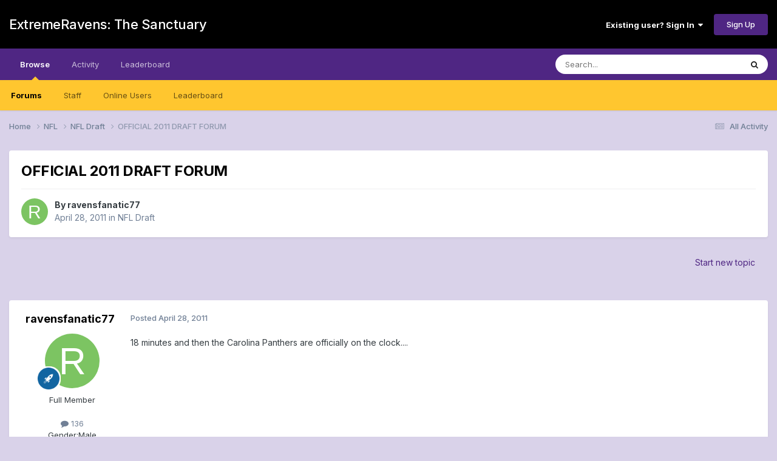

--- FILE ---
content_type: text/html;charset=UTF-8
request_url: https://forums.extremeravens.com/topic/2673-official-2011-draft-forum/
body_size: 77520
content:
<!DOCTYPE html>
<html lang="en-US" dir="ltr">
	<head>
		<meta charset="utf-8">
        
		<title>OFFICIAL 2011 DRAFT FORUM - NFL Draft - ExtremeRavens: The Sanctuary</title>
		
		
		
		

	<meta name="viewport" content="width=device-width, initial-scale=1">


	
	


	<meta name="twitter:card" content="summary" />




	
		
			
				<meta property="og:title" content="OFFICIAL 2011 DRAFT FORUM">
			
		
	

	
		
			
				<meta property="og:type" content="website">
			
		
	

	
		
			
				<meta property="og:url" content="https://forums.extremeravens.com/topic/2673-official-2011-draft-forum/">
			
		
	

	
		
			
				<meta name="description" content="18 minutes and then the Carolina Panthers are officially on the clock....">
			
		
	

	
		
			
				<meta property="og:description" content="18 minutes and then the Carolina Panthers are officially on the clock....">
			
		
	

	
		
			
				<meta property="og:updated_time" content="2011-04-30T00:19:47Z">
			
		
	

	
		
			
				<meta property="og:site_name" content="ExtremeRavens: The Sanctuary">
			
		
	

	
		
			
				<meta property="og:locale" content="en_US">
			
		
	


	
		<link rel="canonical" href="https://forums.extremeravens.com/topic/2673-official-2011-draft-forum/" />
	

<link rel="alternate" type="application/rss+xml" title="ExtremeRavens.com" href="https://forums.extremeravens.com/rss/1-extremeravenscom.xml/" /><link rel="alternate" type="application/rss+xml" title="Baltimore Ravens Feed" href="https://forums.extremeravens.com/rss/3-baltimore-ravens-feed.xml/" />



<link rel="manifest" href="https://forums.extremeravens.com/manifest.webmanifest/">
<meta name="msapplication-config" content="https://forums.extremeravens.com/browserconfig.xml/">
<meta name="msapplication-starturl" content="/">
<meta name="application-name" content="ExtremeRavens: The Sanctuary">
<meta name="apple-mobile-web-app-title" content="ExtremeRavens: The Sanctuary">

	<meta name="theme-color" content="#000000">










<link rel="preload" href="//forums.extremeravens.com/applications/core/interface/font/fontawesome-webfont.woff2?v=4.7.0" as="font" crossorigin="anonymous">
		


	<link rel="preconnect" href="https://fonts.googleapis.com">
	<link rel="preconnect" href="https://fonts.gstatic.com" crossorigin>
	
		<link href="https://fonts.googleapis.com/css2?family=Inter:wght@300;400;500;600;700&display=swap" rel="stylesheet">
	



	<link rel='stylesheet' href='https://extremeravens.com/forums/uploads/css_built_13/341e4a57816af3ba440d891ca87450ff_framework.css?v=3bdf37aa661761173245' media='all'>

	<link rel='stylesheet' href='https://extremeravens.com/forums/uploads/css_built_13/05e81b71abe4f22d6eb8d1a929494829_responsive.css?v=3bdf37aa661761173245' media='all'>

	<link rel='stylesheet' href='https://extremeravens.com/forums/uploads/css_built_13/90eb5adf50a8c640f633d47fd7eb1778_core.css?v=3bdf37aa661761173245' media='all'>

	<link rel='stylesheet' href='https://extremeravens.com/forums/uploads/css_built_13/5a0da001ccc2200dc5625c3f3934497d_core_responsive.css?v=3bdf37aa661761173245' media='all'>

	<link rel='stylesheet' href='https://extremeravens.com/forums/uploads/css_built_13/62e269ced0fdab7e30e026f1d30ae516_forums.css?v=3bdf37aa661761173245' media='all'>

	<link rel='stylesheet' href='https://extremeravens.com/forums/uploads/css_built_13/76e62c573090645fb99a15a363d8620e_forums_responsive.css?v=3bdf37aa661761173245' media='all'>

	<link rel='stylesheet' href='https://extremeravens.com/forums/uploads/css_built_13/ebdea0c6a7dab6d37900b9190d3ac77b_topics.css?v=3bdf37aa661761173245' media='all'>





<link rel='stylesheet' href='https://extremeravens.com/forums/uploads/css_built_13/258adbb6e4f3e83cd3b355f84e3fa002_custom.css?v=3bdf37aa661761173245' media='all'>




		
		

	</head>
	<body class='ipsApp ipsApp_front ipsJS_none ipsClearfix' data-controller='core.front.core.app' data-message="" data-pageApp='forums' data-pageLocation='front' data-pageModule='forums' data-pageController='topic' data-pageID='2673'  >
		
        

        

		<a href='#ipsLayout_mainArea' class='ipsHide' title='Go to main content on this page' accesskey='m'>Jump to content</a>
		





		<div id='ipsLayout_header' class='ipsClearfix'>
			<header>
				<div class='ipsLayout_container'>
					

<a href='https://forums.extremeravens.com/' id='elSiteTitle' accesskey='1'>ExtremeRavens: The Sanctuary</a>

					
						

	<ul id='elUserNav' class='ipsList_inline cSignedOut ipsResponsive_showDesktop'>
		
        
		
        
        
            
            <li id='elSignInLink'>
                <a href='https://forums.extremeravens.com/login/' data-ipsMenu-closeOnClick="false" data-ipsMenu id='elUserSignIn'>
                    Existing user? Sign In &nbsp;<i class='fa fa-caret-down'></i>
                </a>
                
<div id='elUserSignIn_menu' class='ipsMenu ipsMenu_auto ipsHide'>
	<form accept-charset='utf-8' method='post' action='https://forums.extremeravens.com/login/'>
		<input type="hidden" name="csrfKey" value="c3bf2341bc03a55ed24be1310ed818bd">
		<input type="hidden" name="ref" value="aHR0cHM6Ly9mb3J1bXMuZXh0cmVtZXJhdmVucy5jb20vdG9waWMvMjY3My1vZmZpY2lhbC0yMDExLWRyYWZ0LWZvcnVtLw==">
		<div data-role="loginForm">
			
			
			
				
<div class="ipsPad ipsForm ipsForm_vertical">
	<h4 class="ipsType_sectionHead">Sign In</h4>
	<br><br>
	<ul class='ipsList_reset'>
		<li class="ipsFieldRow ipsFieldRow_noLabel ipsFieldRow_fullWidth">
			
			
				<input type="email" placeholder="Email Address" name="auth" autocomplete="email">
			
		</li>
		<li class="ipsFieldRow ipsFieldRow_noLabel ipsFieldRow_fullWidth">
			<input type="password" placeholder="Password" name="password" autocomplete="current-password">
		</li>
		<li class="ipsFieldRow ipsFieldRow_checkbox ipsClearfix">
			<span class="ipsCustomInput">
				<input type="checkbox" name="remember_me" id="remember_me_checkbox" value="1" checked aria-checked="true">
				<span></span>
			</span>
			<div class="ipsFieldRow_content">
				<label class="ipsFieldRow_label" for="remember_me_checkbox">Remember me</label>
				<span class="ipsFieldRow_desc">Not recommended on shared computers</span>
			</div>
		</li>
		<li class="ipsFieldRow ipsFieldRow_fullWidth">
			<button type="submit" name="_processLogin" value="usernamepassword" class="ipsButton ipsButton_primary ipsButton_small" id="elSignIn_submit">Sign In</button>
			
				<p class="ipsType_right ipsType_small">
					
						<a href='https://forums.extremeravens.com/lostpassword/' data-ipsDialog data-ipsDialog-title='Forgot your password?'>
					
					Forgot your password?</a>
				</p>
			
		</li>
	</ul>
</div>
			
		</div>
	</form>
</div>
            </li>
            
        
		
			<li>
				
					<a href='https://forums.extremeravens.com/register/' data-ipsDialog data-ipsDialog-size='narrow' data-ipsDialog-title='Sign Up' id='elRegisterButton' class='ipsButton ipsButton_normal ipsButton_primary'>Sign Up</a>
				
			</li>
		
	</ul>

						
<ul class='ipsMobileHamburger ipsList_reset ipsResponsive_hideDesktop'>
	<li data-ipsDrawer data-ipsDrawer-drawerElem='#elMobileDrawer'>
		<a href='#'>
			
			
				
			
			
			
			<i class='fa fa-navicon'></i>
		</a>
	</li>
</ul>
					
				</div>
			</header>
			

	<nav data-controller='core.front.core.navBar' class=' ipsResponsive_showDesktop'>
		<div class='ipsNavBar_primary ipsLayout_container '>
			<ul data-role="primaryNavBar" class='ipsClearfix'>
				


	
		
		
			
		
		<li class='ipsNavBar_active' data-active id='elNavSecondary_1' data-role="navBarItem" data-navApp="core" data-navExt="CustomItem">
			
			
				<a href="https://forums.extremeravens.com"  data-navItem-id="1" data-navDefault>
					Browse<span class='ipsNavBar_active__identifier'></span>
				</a>
			
			
				<ul class='ipsNavBar_secondary ' data-role='secondaryNavBar'>
					


	
		
		
			
		
		<li class='ipsNavBar_active' data-active id='elNavSecondary_10' data-role="navBarItem" data-navApp="forums" data-navExt="Forums">
			
			
				<a href="https://forums.extremeravens.com"  data-navItem-id="10" data-navDefault>
					Forums<span class='ipsNavBar_active__identifier'></span>
				</a>
			
			
		</li>
	
	

	
	

	
		
		
		<li  id='elNavSecondary_13' data-role="navBarItem" data-navApp="core" data-navExt="StaffDirectory">
			
			
				<a href="https://forums.extremeravens.com/staff/"  data-navItem-id="13" >
					Staff<span class='ipsNavBar_active__identifier'></span>
				</a>
			
			
		</li>
	
	

	
		
		
		<li  id='elNavSecondary_14' data-role="navBarItem" data-navApp="core" data-navExt="OnlineUsers">
			
			
				<a href="https://forums.extremeravens.com/online/"  data-navItem-id="14" >
					Online Users<span class='ipsNavBar_active__identifier'></span>
				</a>
			
			
		</li>
	
	

	
		
		
		<li  id='elNavSecondary_15' data-role="navBarItem" data-navApp="core" data-navExt="Leaderboard">
			
			
				<a href="https://forums.extremeravens.com/leaderboard/"  data-navItem-id="15" >
					Leaderboard<span class='ipsNavBar_active__identifier'></span>
				</a>
			
			
		</li>
	
	

					<li class='ipsHide' id='elNavigationMore_1' data-role='navMore'>
						<a href='#' data-ipsMenu data-ipsMenu-appendTo='#elNavigationMore_1' id='elNavigationMore_1_dropdown'>More <i class='fa fa-caret-down'></i></a>
						<ul class='ipsHide ipsMenu ipsMenu_auto' id='elNavigationMore_1_dropdown_menu' data-role='moreDropdown'></ul>
					</li>
				</ul>
			
		</li>
	
	

	
		
		
		<li  id='elNavSecondary_2' data-role="navBarItem" data-navApp="core" data-navExt="CustomItem">
			
			
				<a href="https://forums.extremeravens.com/discover/"  data-navItem-id="2" >
					Activity<span class='ipsNavBar_active__identifier'></span>
				</a>
			
			
				<ul class='ipsNavBar_secondary ipsHide' data-role='secondaryNavBar'>
					


	
		
		
		<li  id='elNavSecondary_4' data-role="navBarItem" data-navApp="core" data-navExt="AllActivity">
			
			
				<a href="https://forums.extremeravens.com/discover/"  data-navItem-id="4" >
					All Activity<span class='ipsNavBar_active__identifier'></span>
				</a>
			
			
		</li>
	
	

	
	

	
	

	
	

	
		
		
		<li  id='elNavSecondary_8' data-role="navBarItem" data-navApp="core" data-navExt="Search">
			
			
				<a href="https://forums.extremeravens.com/search/"  data-navItem-id="8" >
					Search<span class='ipsNavBar_active__identifier'></span>
				</a>
			
			
		</li>
	
	

	
		
		
		<li  id='elNavSecondary_9' data-role="navBarItem" data-navApp="core" data-navExt="Promoted">
			
			
				<a href="https://forums.extremeravens.com/ourpicks/"  data-navItem-id="9" >
					Our Picks<span class='ipsNavBar_active__identifier'></span>
				</a>
			
			
		</li>
	
	

					<li class='ipsHide' id='elNavigationMore_2' data-role='navMore'>
						<a href='#' data-ipsMenu data-ipsMenu-appendTo='#elNavigationMore_2' id='elNavigationMore_2_dropdown'>More <i class='fa fa-caret-down'></i></a>
						<ul class='ipsHide ipsMenu ipsMenu_auto' id='elNavigationMore_2_dropdown_menu' data-role='moreDropdown'></ul>
					</li>
				</ul>
			
		</li>
	
	

	
		
		
		<li  id='elNavSecondary_16' data-role="navBarItem" data-navApp="core" data-navExt="Leaderboard">
			
			
				<a href="https://forums.extremeravens.com/leaderboard/"  data-navItem-id="16" >
					Leaderboard<span class='ipsNavBar_active__identifier'></span>
				</a>
			
			
		</li>
	
	

				<li class='ipsHide' id='elNavigationMore' data-role='navMore'>
					<a href='#' data-ipsMenu data-ipsMenu-appendTo='#elNavigationMore' id='elNavigationMore_dropdown'>More</a>
					<ul class='ipsNavBar_secondary ipsHide' data-role='secondaryNavBar'>
						<li class='ipsHide' id='elNavigationMore_more' data-role='navMore'>
							<a href='#' data-ipsMenu data-ipsMenu-appendTo='#elNavigationMore_more' id='elNavigationMore_more_dropdown'>More <i class='fa fa-caret-down'></i></a>
							<ul class='ipsHide ipsMenu ipsMenu_auto' id='elNavigationMore_more_dropdown_menu' data-role='moreDropdown'></ul>
						</li>
					</ul>
				</li>
			</ul>
			

	<div id="elSearchWrapper">
		<div id='elSearch' data-controller="core.front.core.quickSearch">
			<form accept-charset='utf-8' action='//forums.extremeravens.com/search/?do=quicksearch' method='post'>
                <input type='search' id='elSearchField' placeholder='Search...' name='q' autocomplete='off' aria-label='Search'>
                <details class='cSearchFilter'>
                    <summary class='cSearchFilter__text'></summary>
                    <ul class='cSearchFilter__menu'>
                        
                        <li><label><input type="radio" name="type" value="all" ><span class='cSearchFilter__menuText'>Everywhere</span></label></li>
                        
                            
                                <li><label><input type="radio" name="type" value='contextual_{&quot;type&quot;:&quot;forums_topic&quot;,&quot;nodes&quot;:20}' checked><span class='cSearchFilter__menuText'>This Forum</span></label></li>
                            
                                <li><label><input type="radio" name="type" value='contextual_{&quot;type&quot;:&quot;forums_topic&quot;,&quot;item&quot;:2673}' checked><span class='cSearchFilter__menuText'>This Topic</span></label></li>
                            
                        
                        
                            <li><label><input type="radio" name="type" value="core_statuses_status"><span class='cSearchFilter__menuText'>Status Updates</span></label></li>
                        
                            <li><label><input type="radio" name="type" value="forums_topic"><span class='cSearchFilter__menuText'>Topics</span></label></li>
                        
                            <li><label><input type="radio" name="type" value="core_members"><span class='cSearchFilter__menuText'>Members</span></label></li>
                        
                    </ul>
                </details>
				<button class='cSearchSubmit' type="submit" aria-label='Search'><i class="fa fa-search"></i></button>
			</form>
		</div>
	</div>

		</div>
	</nav>

			
<ul id='elMobileNav' class='ipsResponsive_hideDesktop' data-controller='core.front.core.mobileNav'>
	
		
			
			
				
				
			
				
					<li id='elMobileBreadcrumb'>
						<a href='https://forums.extremeravens.com/forum/20-nfl-draft/'>
							<span>NFL Draft</span>
						</a>
					</li>
				
				
			
				
				
			
		
	
	
	
	<li >
		<a data-action="defaultStream" href='https://forums.extremeravens.com/discover/'><i class="fa fa-newspaper-o" aria-hidden="true"></i></a>
	</li>

	

	
		<li class='ipsJS_show'>
			<a href='https://forums.extremeravens.com/search/'><i class='fa fa-search'></i></a>
		</li>
	
</ul>
		</div>
		<main id='ipsLayout_body' class='ipsLayout_container'>
			<div id='ipsLayout_contentArea'>
				<div id='ipsLayout_contentWrapper'>
					
<nav class='ipsBreadcrumb ipsBreadcrumb_top ipsFaded_withHover'>
	

	<ul class='ipsList_inline ipsPos_right'>
		
		<li >
			<a data-action="defaultStream" class='ipsType_light '  href='https://forums.extremeravens.com/discover/'><i class="fa fa-newspaper-o" aria-hidden="true"></i> <span>All Activity</span></a>
		</li>
		
	</ul>

	<ul data-role="breadcrumbList">
		<li>
			<a title="Home" href='https://forums.extremeravens.com/'>
				<span>Home <i class='fa fa-angle-right'></i></span>
			</a>
		</li>
		
		
			<li>
				
					<a href='https://forums.extremeravens.com/forum/5-nfl/'>
						<span>NFL <i class='fa fa-angle-right' aria-hidden="true"></i></span>
					</a>
				
			</li>
		
			<li>
				
					<a href='https://forums.extremeravens.com/forum/20-nfl-draft/'>
						<span>NFL Draft <i class='fa fa-angle-right' aria-hidden="true"></i></span>
					</a>
				
			</li>
		
			<li>
				
					OFFICIAL 2011 DRAFT FORUM
				
			</li>
		
	</ul>
</nav>
					
					<div id='ipsLayout_mainArea'>
						
						
						
						

	




						



<div class='ipsPageHeader ipsResponsive_pull ipsBox ipsPadding sm:ipsPadding:half ipsMargin_bottom'>
		
	
	<div class='ipsFlex ipsFlex-ai:center ipsFlex-fw:wrap ipsGap:4'>
		<div class='ipsFlex-flex:11'>
			<h1 class='ipsType_pageTitle ipsContained_container'>
				

				
				
					<span class='ipsType_break ipsContained'>
						<span>OFFICIAL 2011 DRAFT FORUM</span>
					</span>
				
			</h1>
			
			
		</div>
		
	</div>
	<hr class='ipsHr'>
	<div class='ipsPageHeader__meta ipsFlex ipsFlex-jc:between ipsFlex-ai:center ipsFlex-fw:wrap ipsGap:3'>
		<div class='ipsFlex-flex:11'>
			<div class='ipsPhotoPanel ipsPhotoPanel_mini ipsPhotoPanel_notPhone ipsClearfix'>
				


	<a href="https://forums.extremeravens.com/profile/97-ravensfanatic77/" rel="nofollow" data-ipsHover data-ipsHover-width="370" data-ipsHover-target="https://forums.extremeravens.com/profile/97-ravensfanatic77/?do=hovercard" class="ipsUserPhoto ipsUserPhoto_mini" title="Go to ravensfanatic77's profile">
		<img src='data:image/svg+xml,%3Csvg%20xmlns%3D%22http%3A%2F%2Fwww.w3.org%2F2000%2Fsvg%22%20viewBox%3D%220%200%201024%201024%22%20style%3D%22background%3A%237cc462%22%3E%3Cg%3E%3Ctext%20text-anchor%3D%22middle%22%20dy%3D%22.35em%22%20x%3D%22512%22%20y%3D%22512%22%20fill%3D%22%23ffffff%22%20font-size%3D%22700%22%20font-family%3D%22-apple-system%2C%20BlinkMacSystemFont%2C%20Roboto%2C%20Helvetica%2C%20Arial%2C%20sans-serif%22%3ER%3C%2Ftext%3E%3C%2Fg%3E%3C%2Fsvg%3E' alt='ravensfanatic77' loading="lazy">
	</a>

				<div>
					<p class='ipsType_reset ipsType_blendLinks'>
						<span class='ipsType_normal'>
						
							<strong>By 


<a href='https://forums.extremeravens.com/profile/97-ravensfanatic77/' rel="nofollow" data-ipsHover data-ipsHover-width='370' data-ipsHover-target='https://forums.extremeravens.com/profile/97-ravensfanatic77/?do=hovercard&amp;referrer=https%253A%252F%252Fforums.extremeravens.com%252Ftopic%252F2673-official-2011-draft-forum%252F' title="Go to ravensfanatic77's profile" class="ipsType_break">ravensfanatic77</a></strong><br />
							<span class='ipsType_light'><time datetime='2011-04-28T23:43:06Z' title='04/28/2011 11:43  PM' data-short='14 yr'>April 28, 2011</time> in <a href="https://forums.extremeravens.com/forum/20-nfl-draft/">NFL Draft</a></span>
						
						</span>
					</p>
				</div>
			</div>
		</div>
					
	</div>
	
	
</div>








<div class='ipsClearfix'>
	<ul class="ipsToolList ipsToolList_horizontal ipsClearfix ipsSpacer_both ipsResponsive_hidePhone">
		
		
			<li class='ipsResponsive_hidePhone'>
				
					<a href="https://forums.extremeravens.com/forum/20-nfl-draft/?do=add" rel="nofollow" class='ipsButton ipsButton_link ipsButton_medium ipsButton_fullWidth' title='Start a new topic in this forum'>Start new topic</a>
				
			</li>
		
		
	</ul>
</div>

<div id='comments' data-controller='core.front.core.commentFeed,forums.front.topic.view, core.front.core.ignoredComments' data-autoPoll data-baseURL='https://forums.extremeravens.com/topic/2673-official-2011-draft-forum/' data-lastPage data-feedID='topic-2673' class='cTopic ipsClear ipsSpacer_top'>
	
			
	

	

<div data-controller='core.front.core.recommendedComments' data-url='https://forums.extremeravens.com/topic/2673-official-2011-draft-forum/?recommended=comments' class='ipsRecommendedComments ipsHide'>
	<div data-role="recommendedComments">
		<h2 class='ipsType_sectionHead ipsType_large ipsType_bold ipsMargin_bottom'>Recommended Posts</h2>
		
	</div>
</div>
	
	<div id="elPostFeed" data-role='commentFeed' data-controller='core.front.core.moderation' >
		<form action="https://forums.extremeravens.com/topic/2673-official-2011-draft-forum/?csrfKey=c3bf2341bc03a55ed24be1310ed818bd&amp;do=multimodComment" method="post" data-ipsPageAction data-role='moderationTools'>
			
			
				

					

					
					



<a id='findComment-28036'></a>
<a id='comment-28036'></a>
<article  id='elComment_28036' class='cPost ipsBox ipsResponsive_pull  ipsComment  ipsComment_parent ipsClearfix ipsClear ipsColumns ipsColumns_noSpacing ipsColumns_collapsePhone    '>
	

	

	<div class='cAuthorPane_mobile ipsResponsive_showPhone'>
		<div class='cAuthorPane_photo'>
			<div class='cAuthorPane_photoWrap'>
				


	<a href="https://forums.extremeravens.com/profile/97-ravensfanatic77/" rel="nofollow" data-ipsHover data-ipsHover-width="370" data-ipsHover-target="https://forums.extremeravens.com/profile/97-ravensfanatic77/?do=hovercard" class="ipsUserPhoto ipsUserPhoto_large" title="Go to ravensfanatic77's profile">
		<img src='data:image/svg+xml,%3Csvg%20xmlns%3D%22http%3A%2F%2Fwww.w3.org%2F2000%2Fsvg%22%20viewBox%3D%220%200%201024%201024%22%20style%3D%22background%3A%237cc462%22%3E%3Cg%3E%3Ctext%20text-anchor%3D%22middle%22%20dy%3D%22.35em%22%20x%3D%22512%22%20y%3D%22512%22%20fill%3D%22%23ffffff%22%20font-size%3D%22700%22%20font-family%3D%22-apple-system%2C%20BlinkMacSystemFont%2C%20Roboto%2C%20Helvetica%2C%20Arial%2C%20sans-serif%22%3ER%3C%2Ftext%3E%3C%2Fg%3E%3C%2Fsvg%3E' alt='ravensfanatic77' loading="lazy">
	</a>

				
				
					<a href="https://forums.extremeravens.com/profile/97-ravensfanatic77/badges/" rel="nofollow">
						
<img src='https://extremeravens.com/forums/uploads/set_resources_13/84c1e40ea0e759e3f1505eb1788ddf3c_default_rank.png' loading="lazy" alt="Undrafted Free Agent" class="cAuthorPane_badge cAuthorPane_badge--rank ipsOutline ipsOutline:2px" data-ipsTooltip title="Rank: Undrafted Free Agent (1/7)">
					</a>
				
			</div>
		</div>
		<div class='cAuthorPane_content'>
			<h3 class='ipsType_sectionHead cAuthorPane_author ipsType_break ipsType_blendLinks ipsFlex ipsFlex-ai:center'>
				


<a href='https://forums.extremeravens.com/profile/97-ravensfanatic77/' rel="nofollow" data-ipsHover data-ipsHover-width='370' data-ipsHover-target='https://forums.extremeravens.com/profile/97-ravensfanatic77/?do=hovercard&amp;referrer=https%253A%252F%252Fforums.extremeravens.com%252Ftopic%252F2673-official-2011-draft-forum%252F' title="Go to ravensfanatic77's profile" class="ipsType_break">ravensfanatic77</a>
			</h3>
			<div class='ipsType_light ipsType_reset'>
			    <a href='https://forums.extremeravens.com/topic/2673-official-2011-draft-forum/#findComment-28036' rel="nofollow" class='ipsType_blendLinks'>Posted <time datetime='2011-04-28T23:43:06Z' title='04/28/2011 11:43  PM' data-short='14 yr'>April 28, 2011</time></a>
				
			</div>
		</div>
	</div>
	<aside class='ipsComment_author cAuthorPane ipsColumn ipsColumn_medium ipsResponsive_hidePhone'>
		<h3 class='ipsType_sectionHead cAuthorPane_author ipsType_blendLinks ipsType_break'><strong>


<a href='https://forums.extremeravens.com/profile/97-ravensfanatic77/' rel="nofollow" data-ipsHover data-ipsHover-width='370' data-ipsHover-target='https://forums.extremeravens.com/profile/97-ravensfanatic77/?do=hovercard&amp;referrer=https%253A%252F%252Fforums.extremeravens.com%252Ftopic%252F2673-official-2011-draft-forum%252F' title="Go to ravensfanatic77's profile" class="ipsType_break">ravensfanatic77</a></strong>
			
		</h3>
		<ul class='cAuthorPane_info ipsList_reset'>
			<li data-role='photo' class='cAuthorPane_photo'>
				<div class='cAuthorPane_photoWrap'>
					


	<a href="https://forums.extremeravens.com/profile/97-ravensfanatic77/" rel="nofollow" data-ipsHover data-ipsHover-width="370" data-ipsHover-target="https://forums.extremeravens.com/profile/97-ravensfanatic77/?do=hovercard" class="ipsUserPhoto ipsUserPhoto_large" title="Go to ravensfanatic77's profile">
		<img src='data:image/svg+xml,%3Csvg%20xmlns%3D%22http%3A%2F%2Fwww.w3.org%2F2000%2Fsvg%22%20viewBox%3D%220%200%201024%201024%22%20style%3D%22background%3A%237cc462%22%3E%3Cg%3E%3Ctext%20text-anchor%3D%22middle%22%20dy%3D%22.35em%22%20x%3D%22512%22%20y%3D%22512%22%20fill%3D%22%23ffffff%22%20font-size%3D%22700%22%20font-family%3D%22-apple-system%2C%20BlinkMacSystemFont%2C%20Roboto%2C%20Helvetica%2C%20Arial%2C%20sans-serif%22%3ER%3C%2Ftext%3E%3C%2Fg%3E%3C%2Fsvg%3E' alt='ravensfanatic77' loading="lazy">
	</a>

					
					
						
<img src='https://extremeravens.com/forums/uploads/set_resources_13/84c1e40ea0e759e3f1505eb1788ddf3c_default_rank.png' loading="lazy" alt="Undrafted Free Agent" class="cAuthorPane_badge cAuthorPane_badge--rank ipsOutline ipsOutline:2px" data-ipsTooltip title="Rank: Undrafted Free Agent (1/7)">
					
				</div>
			</li>
			
				<li data-role='group'>Full Member</li>
				
			
			
				<li data-role='stats' class='ipsMargin_top'>
					<ul class="ipsList_reset ipsType_light ipsFlex ipsFlex-ai:center ipsFlex-jc:center ipsGap_row:2 cAuthorPane_stats">
						<li>
							
								<a href="https://forums.extremeravens.com/profile/97-ravensfanatic77/content/" rel="nofollow" title="136 posts" data-ipsTooltip class="ipsType_blendLinks">
							
								<i class="fa fa-comment"></i> 136
							
								</a>
							
						</li>
						
					</ul>
				</li>
			
			
				

	
	<li data-role='custom-field' class='ipsResponsive_hidePhone ipsType_break'>
		
<span class='ft'>Gender:</span><span class='fc'>Male</span>
	</li>
	
	<li data-role='custom-field' class='ipsResponsive_hidePhone ipsType_break'>
		
<span class='ft'>Location:</span><span class='fc'>Perry Hall, MD by way of Catonsville, MD</span>
	</li>
	

			
		</ul>
	</aside>
	<div class='ipsColumn ipsColumn_fluid ipsMargin:none'>
		

<div id='comment-28036_wrap' data-controller='core.front.core.comment' data-commentApp='forums' data-commentType='forums' data-commentID="28036" data-quoteData='{&quot;userid&quot;:97,&quot;username&quot;:&quot;ravensfanatic77&quot;,&quot;timestamp&quot;:1304034186,&quot;contentapp&quot;:&quot;forums&quot;,&quot;contenttype&quot;:&quot;forums&quot;,&quot;contentid&quot;:2673,&quot;contentclass&quot;:&quot;forums_Topic&quot;,&quot;contentcommentid&quot;:28036}' class='ipsComment_content ipsType_medium'>

	<div class='ipsComment_meta ipsType_light ipsFlex ipsFlex-ai:center ipsFlex-jc:between ipsFlex-fd:row-reverse'>
		<div class='ipsType_light ipsType_reset ipsType_blendLinks ipsComment_toolWrap'>
			<div class='ipsResponsive_hidePhone ipsComment_badges'>
				<ul class='ipsList_reset ipsFlex ipsFlex-jc:end ipsFlex-fw:wrap ipsGap:2 ipsGap_row:1'>
					
					
					
					
					
				</ul>
			</div>
			<ul class='ipsList_reset ipsComment_tools'>
				<li>
					<a href='#elControls_28036_menu' class='ipsComment_ellipsis' id='elControls_28036' title='More options...' data-ipsMenu data-ipsMenu-appendTo='#comment-28036_wrap'><i class='fa fa-ellipsis-h'></i></a>
					<ul id='elControls_28036_menu' class='ipsMenu ipsMenu_narrow ipsHide'>
						
						
                        
						
						
						
							
								
							
							
							
							
							
							
						
					</ul>
				</li>
				
			</ul>
		</div>

		<div class='ipsType_reset ipsResponsive_hidePhone'>
		   
		   Posted <time datetime='2011-04-28T23:43:06Z' title='04/28/2011 11:43  PM' data-short='14 yr'>April 28, 2011</time>
		   
			
			<span class='ipsResponsive_hidePhone'>
				
				
			</span>
		</div>
	</div>

	

    

	<div class='cPost_contentWrap'>
		
		<div data-role='commentContent' class='ipsType_normal ipsType_richText ipsPadding_bottom ipsContained' data-controller='core.front.core.lightboxedImages'>
			<p>18 minutes and then the Carolina Panthers are officially on the clock....</p>

			
		</div>

		

		
	</div>

	
    
</div>
	</div>
</article>
					
					
					
				

					

					
					



<a id='findComment-28039'></a>
<a id='comment-28039'></a>
<article  id='elComment_28039' class='cPost ipsBox ipsResponsive_pull  ipsComment  ipsComment_parent ipsClearfix ipsClear ipsColumns ipsColumns_noSpacing ipsColumns_collapsePhone    '>
	

	

	<div class='cAuthorPane_mobile ipsResponsive_showPhone'>
		<div class='cAuthorPane_photo'>
			<div class='cAuthorPane_photoWrap'>
				


	<a href="https://forums.extremeravens.com/profile/97-ravensfanatic77/" rel="nofollow" data-ipsHover data-ipsHover-width="370" data-ipsHover-target="https://forums.extremeravens.com/profile/97-ravensfanatic77/?do=hovercard" class="ipsUserPhoto ipsUserPhoto_large" title="Go to ravensfanatic77's profile">
		<img src='data:image/svg+xml,%3Csvg%20xmlns%3D%22http%3A%2F%2Fwww.w3.org%2F2000%2Fsvg%22%20viewBox%3D%220%200%201024%201024%22%20style%3D%22background%3A%237cc462%22%3E%3Cg%3E%3Ctext%20text-anchor%3D%22middle%22%20dy%3D%22.35em%22%20x%3D%22512%22%20y%3D%22512%22%20fill%3D%22%23ffffff%22%20font-size%3D%22700%22%20font-family%3D%22-apple-system%2C%20BlinkMacSystemFont%2C%20Roboto%2C%20Helvetica%2C%20Arial%2C%20sans-serif%22%3ER%3C%2Ftext%3E%3C%2Fg%3E%3C%2Fsvg%3E' alt='ravensfanatic77' loading="lazy">
	</a>

				
				
					<a href="https://forums.extremeravens.com/profile/97-ravensfanatic77/badges/" rel="nofollow">
						
<img src='https://extremeravens.com/forums/uploads/set_resources_13/84c1e40ea0e759e3f1505eb1788ddf3c_default_rank.png' loading="lazy" alt="Undrafted Free Agent" class="cAuthorPane_badge cAuthorPane_badge--rank ipsOutline ipsOutline:2px" data-ipsTooltip title="Rank: Undrafted Free Agent (1/7)">
					</a>
				
			</div>
		</div>
		<div class='cAuthorPane_content'>
			<h3 class='ipsType_sectionHead cAuthorPane_author ipsType_break ipsType_blendLinks ipsFlex ipsFlex-ai:center'>
				


<a href='https://forums.extremeravens.com/profile/97-ravensfanatic77/' rel="nofollow" data-ipsHover data-ipsHover-width='370' data-ipsHover-target='https://forums.extremeravens.com/profile/97-ravensfanatic77/?do=hovercard&amp;referrer=https%253A%252F%252Fforums.extremeravens.com%252Ftopic%252F2673-official-2011-draft-forum%252F' title="Go to ravensfanatic77's profile" class="ipsType_break">ravensfanatic77</a>
			</h3>
			<div class='ipsType_light ipsType_reset'>
			    <a href='https://forums.extremeravens.com/topic/2673-official-2011-draft-forum/#findComment-28039' rel="nofollow" class='ipsType_blendLinks'>Posted <time datetime='2011-04-29T02:02:20Z' title='04/29/2011 02:02  AM' data-short='14 yr'>April 29, 2011</time></a>
				
			</div>
		</div>
	</div>
	<aside class='ipsComment_author cAuthorPane ipsColumn ipsColumn_medium ipsResponsive_hidePhone'>
		<h3 class='ipsType_sectionHead cAuthorPane_author ipsType_blendLinks ipsType_break'><strong>


<a href='https://forums.extremeravens.com/profile/97-ravensfanatic77/' rel="nofollow" data-ipsHover data-ipsHover-width='370' data-ipsHover-target='https://forums.extremeravens.com/profile/97-ravensfanatic77/?do=hovercard&amp;referrer=https%253A%252F%252Fforums.extremeravens.com%252Ftopic%252F2673-official-2011-draft-forum%252F' title="Go to ravensfanatic77's profile" class="ipsType_break">ravensfanatic77</a></strong>
			
		</h3>
		<ul class='cAuthorPane_info ipsList_reset'>
			<li data-role='photo' class='cAuthorPane_photo'>
				<div class='cAuthorPane_photoWrap'>
					


	<a href="https://forums.extremeravens.com/profile/97-ravensfanatic77/" rel="nofollow" data-ipsHover data-ipsHover-width="370" data-ipsHover-target="https://forums.extremeravens.com/profile/97-ravensfanatic77/?do=hovercard" class="ipsUserPhoto ipsUserPhoto_large" title="Go to ravensfanatic77's profile">
		<img src='data:image/svg+xml,%3Csvg%20xmlns%3D%22http%3A%2F%2Fwww.w3.org%2F2000%2Fsvg%22%20viewBox%3D%220%200%201024%201024%22%20style%3D%22background%3A%237cc462%22%3E%3Cg%3E%3Ctext%20text-anchor%3D%22middle%22%20dy%3D%22.35em%22%20x%3D%22512%22%20y%3D%22512%22%20fill%3D%22%23ffffff%22%20font-size%3D%22700%22%20font-family%3D%22-apple-system%2C%20BlinkMacSystemFont%2C%20Roboto%2C%20Helvetica%2C%20Arial%2C%20sans-serif%22%3ER%3C%2Ftext%3E%3C%2Fg%3E%3C%2Fsvg%3E' alt='ravensfanatic77' loading="lazy">
	</a>

					
					
						
<img src='https://extremeravens.com/forums/uploads/set_resources_13/84c1e40ea0e759e3f1505eb1788ddf3c_default_rank.png' loading="lazy" alt="Undrafted Free Agent" class="cAuthorPane_badge cAuthorPane_badge--rank ipsOutline ipsOutline:2px" data-ipsTooltip title="Rank: Undrafted Free Agent (1/7)">
					
				</div>
			</li>
			
				<li data-role='group'>Full Member</li>
				
			
			
				<li data-role='stats' class='ipsMargin_top'>
					<ul class="ipsList_reset ipsType_light ipsFlex ipsFlex-ai:center ipsFlex-jc:center ipsGap_row:2 cAuthorPane_stats">
						<li>
							
								<a href="https://forums.extremeravens.com/profile/97-ravensfanatic77/content/" rel="nofollow" title="136 posts" data-ipsTooltip class="ipsType_blendLinks">
							
								<i class="fa fa-comment"></i> 136
							
								</a>
							
						</li>
						
					</ul>
				</li>
			
			
				

	
	<li data-role='custom-field' class='ipsResponsive_hidePhone ipsType_break'>
		
<span class='ft'>Gender:</span><span class='fc'>Male</span>
	</li>
	
	<li data-role='custom-field' class='ipsResponsive_hidePhone ipsType_break'>
		
<span class='ft'>Location:</span><span class='fc'>Perry Hall, MD by way of Catonsville, MD</span>
	</li>
	

			
		</ul>
	</aside>
	<div class='ipsColumn ipsColumn_fluid ipsMargin:none'>
		

<div id='comment-28039_wrap' data-controller='core.front.core.comment' data-commentApp='forums' data-commentType='forums' data-commentID="28039" data-quoteData='{&quot;userid&quot;:97,&quot;username&quot;:&quot;ravensfanatic77&quot;,&quot;timestamp&quot;:1304042540,&quot;contentapp&quot;:&quot;forums&quot;,&quot;contenttype&quot;:&quot;forums&quot;,&quot;contentid&quot;:2673,&quot;contentclass&quot;:&quot;forums_Topic&quot;,&quot;contentcommentid&quot;:28039}' class='ipsComment_content ipsType_medium'>

	<div class='ipsComment_meta ipsType_light ipsFlex ipsFlex-ai:center ipsFlex-jc:between ipsFlex-fd:row-reverse'>
		<div class='ipsType_light ipsType_reset ipsType_blendLinks ipsComment_toolWrap'>
			<div class='ipsResponsive_hidePhone ipsComment_badges'>
				<ul class='ipsList_reset ipsFlex ipsFlex-jc:end ipsFlex-fw:wrap ipsGap:2 ipsGap_row:1'>
					
						<li><strong class="ipsBadge ipsBadge_large ipsComment_authorBadge">Author</strong></li>
					
					
					
					
					
				</ul>
			</div>
			<ul class='ipsList_reset ipsComment_tools'>
				<li>
					<a href='#elControls_28039_menu' class='ipsComment_ellipsis' id='elControls_28039' title='More options...' data-ipsMenu data-ipsMenu-appendTo='#comment-28039_wrap'><i class='fa fa-ellipsis-h'></i></a>
					<ul id='elControls_28039_menu' class='ipsMenu ipsMenu_narrow ipsHide'>
						
						
                        
						
						
						
							
								
							
							
							
							
							
							
						
					</ul>
				</li>
				
			</ul>
		</div>

		<div class='ipsType_reset ipsResponsive_hidePhone'>
		   
		   Posted <time datetime='2011-04-29T02:02:20Z' title='04/29/2011 02:02  AM' data-short='14 yr'>April 29, 2011</time>
		   
			
			<span class='ipsResponsive_hidePhone'>
				
				
			</span>
		</div>
	</div>

	

    

	<div class='cPost_contentWrap'>
		
		<div data-role='commentContent' class='ipsType_normal ipsType_richText ipsPadding_bottom ipsContained' data-controller='core.front.core.lightboxedImages'>
			<p>echoooooooooooooooooooooooooooooooooooooooooooooooooooo.........................</p>

			
		</div>

		

		
	</div>

	
    
</div>
	</div>
</article>
					
					
					
				

					

					
					



<a id='findComment-28040'></a>
<a id='comment-28040'></a>
<article  id='elComment_28040' class='cPost ipsBox ipsResponsive_pull  ipsComment  ipsComment_parent ipsClearfix ipsClear ipsColumns ipsColumns_noSpacing ipsColumns_collapsePhone    '>
	

	

	<div class='cAuthorPane_mobile ipsResponsive_showPhone'>
		<div class='cAuthorPane_photo'>
			<div class='cAuthorPane_photoWrap'>
				


	<a href="https://forums.extremeravens.com/profile/55-bengalbilly/" rel="nofollow" data-ipsHover data-ipsHover-width="370" data-ipsHover-target="https://forums.extremeravens.com/profile/55-bengalbilly/?do=hovercard" class="ipsUserPhoto ipsUserPhoto_large" title="Go to BengalBilly's profile">
		<img src='https://extremeravens.com/forums/uploads/profile/photo-55.gif' alt='BengalBilly' loading="lazy">
	</a>

				
				
					<a href="https://forums.extremeravens.com/profile/55-bengalbilly/badges/" rel="nofollow">
						
<img src='https://extremeravens.com/forums/uploads/set_resources_13/84c1e40ea0e759e3f1505eb1788ddf3c_default_rank.png' loading="lazy" alt="Rookie" class="cAuthorPane_badge cAuthorPane_badge--rank ipsOutline ipsOutline:2px" data-ipsTooltip title="Rank: Rookie (3/7)">
					</a>
				
			</div>
		</div>
		<div class='cAuthorPane_content'>
			<h3 class='ipsType_sectionHead cAuthorPane_author ipsType_break ipsType_blendLinks ipsFlex ipsFlex-ai:center'>
				


<a href='https://forums.extremeravens.com/profile/55-bengalbilly/' rel="nofollow" data-ipsHover data-ipsHover-width='370' data-ipsHover-target='https://forums.extremeravens.com/profile/55-bengalbilly/?do=hovercard&amp;referrer=https%253A%252F%252Fforums.extremeravens.com%252Ftopic%252F2673-official-2011-draft-forum%252F' title="Go to BengalBilly's profile" class="ipsType_break">BengalBilly</a>
			</h3>
			<div class='ipsType_light ipsType_reset'>
			    <a href='https://forums.extremeravens.com/topic/2673-official-2011-draft-forum/#findComment-28040' rel="nofollow" class='ipsType_blendLinks'>Posted <time datetime='2011-04-29T03:08:21Z' title='04/29/2011 03:08  AM' data-short='14 yr'>April 29, 2011</time></a>
				
			</div>
		</div>
	</div>
	<aside class='ipsComment_author cAuthorPane ipsColumn ipsColumn_medium ipsResponsive_hidePhone'>
		<h3 class='ipsType_sectionHead cAuthorPane_author ipsType_blendLinks ipsType_break'><strong>


<a href='https://forums.extremeravens.com/profile/55-bengalbilly/' rel="nofollow" data-ipsHover data-ipsHover-width='370' data-ipsHover-target='https://forums.extremeravens.com/profile/55-bengalbilly/?do=hovercard&amp;referrer=https%253A%252F%252Fforums.extremeravens.com%252Ftopic%252F2673-official-2011-draft-forum%252F' title="Go to BengalBilly's profile" class="ipsType_break">BengalBilly</a></strong>
			
		</h3>
		<ul class='cAuthorPane_info ipsList_reset'>
			<li data-role='photo' class='cAuthorPane_photo'>
				<div class='cAuthorPane_photoWrap'>
					


	<a href="https://forums.extremeravens.com/profile/55-bengalbilly/" rel="nofollow" data-ipsHover data-ipsHover-width="370" data-ipsHover-target="https://forums.extremeravens.com/profile/55-bengalbilly/?do=hovercard" class="ipsUserPhoto ipsUserPhoto_large" title="Go to BengalBilly's profile">
		<img src='https://extremeravens.com/forums/uploads/profile/photo-55.gif' alt='BengalBilly' loading="lazy">
	</a>

					
					
						
<img src='https://extremeravens.com/forums/uploads/set_resources_13/84c1e40ea0e759e3f1505eb1788ddf3c_default_rank.png' loading="lazy" alt="Rookie" class="cAuthorPane_badge cAuthorPane_badge--rank ipsOutline ipsOutline:2px" data-ipsTooltip title="Rank: Rookie (3/7)">
					
				</div>
			</li>
			
				<li data-role='group'>Full Member</li>
				
			
			
				<li data-role='stats' class='ipsMargin_top'>
					<ul class="ipsList_reset ipsType_light ipsFlex ipsFlex-ai:center ipsFlex-jc:center ipsGap_row:2 cAuthorPane_stats">
						<li>
							
								<a href="https://forums.extremeravens.com/profile/55-bengalbilly/content/" rel="nofollow" title="1,613 posts" data-ipsTooltip class="ipsType_blendLinks">
							
								<i class="fa fa-comment"></i> 1.6k
							
								</a>
							
						</li>
						
					</ul>
				</li>
			
			
				

	
	<li data-role='custom-field' class='ipsResponsive_hidePhone ipsType_break'>
		
<span class='ft'>Gender:</span><span class='fc'>Male</span>
	</li>
	
	<li data-role='custom-field' class='ipsResponsive_hidePhone ipsType_break'>
		
<span class='ft'>Location:</span><span class='fc'>Chino Valley Arizona</span>
	</li>
	
	<li data-role='custom-field' class='ipsResponsive_hidePhone ipsType_break'>
		
<span class='ft'>Interests:</span><span class='fc'>Well I like the NFL, Nascar, NCAA hoops, MLB, aviation, fishing, and grilling. Not necessarily in that order.</span>
	</li>
	

			
		</ul>
	</aside>
	<div class='ipsColumn ipsColumn_fluid ipsMargin:none'>
		

<div id='comment-28040_wrap' data-controller='core.front.core.comment' data-commentApp='forums' data-commentType='forums' data-commentID="28040" data-quoteData='{&quot;userid&quot;:55,&quot;username&quot;:&quot;BengalBilly&quot;,&quot;timestamp&quot;:1304046501,&quot;contentapp&quot;:&quot;forums&quot;,&quot;contenttype&quot;:&quot;forums&quot;,&quot;contentid&quot;:2673,&quot;contentclass&quot;:&quot;forums_Topic&quot;,&quot;contentcommentid&quot;:28040}' class='ipsComment_content ipsType_medium'>

	<div class='ipsComment_meta ipsType_light ipsFlex ipsFlex-ai:center ipsFlex-jc:between ipsFlex-fd:row-reverse'>
		<div class='ipsType_light ipsType_reset ipsType_blendLinks ipsComment_toolWrap'>
			<div class='ipsResponsive_hidePhone ipsComment_badges'>
				<ul class='ipsList_reset ipsFlex ipsFlex-jc:end ipsFlex-fw:wrap ipsGap:2 ipsGap_row:1'>
					
					
					
					
					
				</ul>
			</div>
			<ul class='ipsList_reset ipsComment_tools'>
				<li>
					<a href='#elControls_28040_menu' class='ipsComment_ellipsis' id='elControls_28040' title='More options...' data-ipsMenu data-ipsMenu-appendTo='#comment-28040_wrap'><i class='fa fa-ellipsis-h'></i></a>
					<ul id='elControls_28040_menu' class='ipsMenu ipsMenu_narrow ipsHide'>
						
						
                        
						
						
						
							
								
							
							
							
							
							
							
						
					</ul>
				</li>
				
			</ul>
		</div>

		<div class='ipsType_reset ipsResponsive_hidePhone'>
		   
		   Posted <time datetime='2011-04-29T03:08:21Z' title='04/29/2011 03:08  AM' data-short='14 yr'>April 29, 2011</time>
		   
			
			<span class='ipsResponsive_hidePhone'>
				
				
			</span>
		</div>
	</div>

	

    

	<div class='cPost_contentWrap'>
		
		<div data-role='commentContent' class='ipsType_normal ipsType_richText ipsPadding_bottom ipsContained' data-controller='core.front.core.lightboxedImages'>
			<p>The Ravens pick a DB. He looks thrilled!  :biggrin:</p>

			
		</div>

		

		
			

		
	</div>

	
    
</div>
	</div>
</article>
					
					
					
				

					

					
					



<a id='findComment-28041'></a>
<a id='comment-28041'></a>
<article  id='elComment_28041' class='cPost ipsBox ipsResponsive_pull  ipsComment  ipsComment_parent ipsClearfix ipsClear ipsColumns ipsColumns_noSpacing ipsColumns_collapsePhone    '>
	

	

	<div class='cAuthorPane_mobile ipsResponsive_showPhone'>
		<div class='cAuthorPane_photo'>
			<div class='cAuthorPane_photoWrap'>
				


	<a href="https://forums.extremeravens.com/profile/307-millz58/" rel="nofollow" data-ipsHover data-ipsHover-width="370" data-ipsHover-target="https://forums.extremeravens.com/profile/307-millz58/?do=hovercard" class="ipsUserPhoto ipsUserPhoto_large" title="Go to millz58's profile">
		<img src='https://extremeravens.com/forums/uploads/profile/photo-thumb-307.jpg' alt='millz58' loading="lazy">
	</a>

				
				
					<a href="https://forums.extremeravens.com/profile/307-millz58/badges/" rel="nofollow">
						
<img src='https://extremeravens.com/forums/uploads/set_resources_13/84c1e40ea0e759e3f1505eb1788ddf3c_default_rank.png' loading="lazy" alt="Free Agent" class="cAuthorPane_badge cAuthorPane_badge--rank ipsOutline ipsOutline:2px" data-ipsTooltip title="Rank: Free Agent (2/7)">
					</a>
				
			</div>
		</div>
		<div class='cAuthorPane_content'>
			<h3 class='ipsType_sectionHead cAuthorPane_author ipsType_break ipsType_blendLinks ipsFlex ipsFlex-ai:center'>
				


<a href='https://forums.extremeravens.com/profile/307-millz58/' rel="nofollow" data-ipsHover data-ipsHover-width='370' data-ipsHover-target='https://forums.extremeravens.com/profile/307-millz58/?do=hovercard&amp;referrer=https%253A%252F%252Fforums.extremeravens.com%252Ftopic%252F2673-official-2011-draft-forum%252F' title="Go to millz58's profile" class="ipsType_break">millz58</a>
			</h3>
			<div class='ipsType_light ipsType_reset'>
			    <a href='https://forums.extremeravens.com/topic/2673-official-2011-draft-forum/#findComment-28041' rel="nofollow" class='ipsType_blendLinks'>Posted <time datetime='2011-04-29T03:39:40Z' title='04/29/2011 03:39  AM' data-short='14 yr'>April 29, 2011</time></a>
				
			</div>
		</div>
	</div>
	<aside class='ipsComment_author cAuthorPane ipsColumn ipsColumn_medium ipsResponsive_hidePhone'>
		<h3 class='ipsType_sectionHead cAuthorPane_author ipsType_blendLinks ipsType_break'><strong>


<a href='https://forums.extremeravens.com/profile/307-millz58/' rel="nofollow" data-ipsHover data-ipsHover-width='370' data-ipsHover-target='https://forums.extremeravens.com/profile/307-millz58/?do=hovercard&amp;referrer=https%253A%252F%252Fforums.extremeravens.com%252Ftopic%252F2673-official-2011-draft-forum%252F' title="Go to millz58's profile" class="ipsType_break">millz58</a></strong>
			
		</h3>
		<ul class='cAuthorPane_info ipsList_reset'>
			<li data-role='photo' class='cAuthorPane_photo'>
				<div class='cAuthorPane_photoWrap'>
					


	<a href="https://forums.extremeravens.com/profile/307-millz58/" rel="nofollow" data-ipsHover data-ipsHover-width="370" data-ipsHover-target="https://forums.extremeravens.com/profile/307-millz58/?do=hovercard" class="ipsUserPhoto ipsUserPhoto_large" title="Go to millz58's profile">
		<img src='https://extremeravens.com/forums/uploads/profile/photo-thumb-307.jpg' alt='millz58' loading="lazy">
	</a>

					
					
						
<img src='https://extremeravens.com/forums/uploads/set_resources_13/84c1e40ea0e759e3f1505eb1788ddf3c_default_rank.png' loading="lazy" alt="Free Agent" class="cAuthorPane_badge cAuthorPane_badge--rank ipsOutline ipsOutline:2px" data-ipsTooltip title="Rank: Free Agent (2/7)">
					
				</div>
			</li>
			
				<li data-role='group'>Full Member</li>
				
			
			
				<li data-role='stats' class='ipsMargin_top'>
					<ul class="ipsList_reset ipsType_light ipsFlex ipsFlex-ai:center ipsFlex-jc:center ipsGap_row:2 cAuthorPane_stats">
						<li>
							
								<a href="https://forums.extremeravens.com/profile/307-millz58/content/" rel="nofollow" title="586 posts" data-ipsTooltip class="ipsType_blendLinks">
							
								<i class="fa fa-comment"></i> 586
							
								</a>
							
						</li>
						
					</ul>
				</li>
			
			
				

	
	<li data-role='custom-field' class='ipsResponsive_hidePhone ipsType_break'>
		
<span class='ft'>Gender:</span><span class='fc'>Male</span>
	</li>
	
	<li data-role='custom-field' class='ipsResponsive_hidePhone ipsType_break'>
		
<span class='ft'>Location:</span><span class='fc'>Glen Burnout</span>
	</li>
	

			
		</ul>
	</aside>
	<div class='ipsColumn ipsColumn_fluid ipsMargin:none'>
		

<div id='comment-28041_wrap' data-controller='core.front.core.comment' data-commentApp='forums' data-commentType='forums' data-commentID="28041" data-quoteData='{&quot;userid&quot;:307,&quot;username&quot;:&quot;millz58&quot;,&quot;timestamp&quot;:1304048380,&quot;contentapp&quot;:&quot;forums&quot;,&quot;contenttype&quot;:&quot;forums&quot;,&quot;contentid&quot;:2673,&quot;contentclass&quot;:&quot;forums_Topic&quot;,&quot;contentcommentid&quot;:28041}' class='ipsComment_content ipsType_medium'>

	<div class='ipsComment_meta ipsType_light ipsFlex ipsFlex-ai:center ipsFlex-jc:between ipsFlex-fd:row-reverse'>
		<div class='ipsType_light ipsType_reset ipsType_blendLinks ipsComment_toolWrap'>
			<div class='ipsResponsive_hidePhone ipsComment_badges'>
				<ul class='ipsList_reset ipsFlex ipsFlex-jc:end ipsFlex-fw:wrap ipsGap:2 ipsGap_row:1'>
					
					
					
					
					
				</ul>
			</div>
			<ul class='ipsList_reset ipsComment_tools'>
				<li>
					<a href='#elControls_28041_menu' class='ipsComment_ellipsis' id='elControls_28041' title='More options...' data-ipsMenu data-ipsMenu-appendTo='#comment-28041_wrap'><i class='fa fa-ellipsis-h'></i></a>
					<ul id='elControls_28041_menu' class='ipsMenu ipsMenu_narrow ipsHide'>
						
						
                        
						
						
						
							
								
							
							
							
							
							
							
						
					</ul>
				</li>
				
			</ul>
		</div>

		<div class='ipsType_reset ipsResponsive_hidePhone'>
		   
		   Posted <time datetime='2011-04-29T03:39:40Z' title='04/29/2011 03:39  AM' data-short='14 yr'>April 29, 2011</time>
		   
			
			<span class='ipsResponsive_hidePhone'>
				
				
			</span>
		</div>
	</div>

	

    

	<div class='cPost_contentWrap'>
		
		<div data-role='commentContent' class='ipsType_normal ipsType_richText ipsPadding_bottom ipsContained' data-controller='core.front.core.lightboxedImages'>
			<p>I like the Jimmy Smith pick; also it might karma-wise counter-act some years of getting burned by the Jax receiver of the same name.</p>

			
		</div>

		

		
			

		
	</div>

	
    
</div>
	</div>
</article>
					
					
					
				

					

					
					



<a id='findComment-28045'></a>
<a id='comment-28045'></a>
<article  id='elComment_28045' class='cPost ipsBox ipsResponsive_pull  ipsComment  ipsComment_parent ipsClearfix ipsClear ipsColumns ipsColumns_noSpacing ipsColumns_collapsePhone    '>
	

	

	<div class='cAuthorPane_mobile ipsResponsive_showPhone'>
		<div class='cAuthorPane_photo'>
			<div class='cAuthorPane_photoWrap'>
				

	<span class='ipsUserPhoto ipsUserPhoto_large '>
		<img src='https://extremeravens.com/forums/uploads/set_resources_13/84c1e40ea0e759e3f1505eb1788ddf3c_default_photo.png' alt='Guest BallTMore' loading="lazy">
	</span>

				
				
			</div>
		</div>
		<div class='cAuthorPane_content'>
			<h3 class='ipsType_sectionHead cAuthorPane_author ipsType_break ipsType_blendLinks ipsFlex ipsFlex-ai:center'>
				


Guest BallTMore
			</h3>
			<div class='ipsType_light ipsType_reset'>
			    <a href='https://forums.extremeravens.com/topic/2673-official-2011-draft-forum/#findComment-28045' rel="nofollow" class='ipsType_blendLinks'>Posted <time datetime='2011-04-29T20:46:39Z' title='04/29/2011 08:46  PM' data-short='14 yr'>April 29, 2011</time></a>
				
			</div>
		</div>
	</div>
	<aside class='ipsComment_author cAuthorPane ipsColumn ipsColumn_medium ipsResponsive_hidePhone'>
		<h3 class='ipsType_sectionHead cAuthorPane_author ipsType_blendLinks ipsType_break'><strong>


Guest BallTMore</strong>
			
		</h3>
		<ul class='cAuthorPane_info ipsList_reset'>
			<li data-role='photo' class='cAuthorPane_photo'>
				<div class='cAuthorPane_photoWrap'>
					

	<span class='ipsUserPhoto ipsUserPhoto_large '>
		<img src='https://extremeravens.com/forums/uploads/set_resources_13/84c1e40ea0e759e3f1505eb1788ddf3c_default_photo.png' alt='Guest BallTMore' loading="lazy">
	</span>

					
					
				</div>
			</li>
			
				<li data-role='group'>Guest</li>
				
			
			
			
		</ul>
	</aside>
	<div class='ipsColumn ipsColumn_fluid ipsMargin:none'>
		

<div id='comment-28045_wrap' data-controller='core.front.core.comment' data-commentApp='forums' data-commentType='forums' data-commentID="28045" data-quoteData='{&quot;userid&quot;:null,&quot;username&quot;:&quot;Guest BallTMore&quot;,&quot;timestamp&quot;:1304109999,&quot;contentapp&quot;:&quot;forums&quot;,&quot;contenttype&quot;:&quot;forums&quot;,&quot;contentid&quot;:2673,&quot;contentclass&quot;:&quot;forums_Topic&quot;,&quot;contentcommentid&quot;:28045}' class='ipsComment_content ipsType_medium'>

	<div class='ipsComment_meta ipsType_light ipsFlex ipsFlex-ai:center ipsFlex-jc:between ipsFlex-fd:row-reverse'>
		<div class='ipsType_light ipsType_reset ipsType_blendLinks ipsComment_toolWrap'>
			<div class='ipsResponsive_hidePhone ipsComment_badges'>
				<ul class='ipsList_reset ipsFlex ipsFlex-jc:end ipsFlex-fw:wrap ipsGap:2 ipsGap_row:1'>
					
					
					
					
					
				</ul>
			</div>
			<ul class='ipsList_reset ipsComment_tools'>
				<li>
					<a href='#elControls_28045_menu' class='ipsComment_ellipsis' id='elControls_28045' title='More options...' data-ipsMenu data-ipsMenu-appendTo='#comment-28045_wrap'><i class='fa fa-ellipsis-h'></i></a>
					<ul id='elControls_28045_menu' class='ipsMenu ipsMenu_narrow ipsHide'>
						
						
                        
						
						
						
							
								
							
							
							
							
							
							
						
					</ul>
				</li>
				
			</ul>
		</div>

		<div class='ipsType_reset ipsResponsive_hidePhone'>
		   
		   Posted <time datetime='2011-04-29T20:46:39Z' title='04/29/2011 08:46  PM' data-short='14 yr'>April 29, 2011</time>
		   
			
			<span class='ipsResponsive_hidePhone'>
				
				
			</span>
		</div>
	</div>

	

    

	<div class='cPost_contentWrap'>
		
		<div data-role='commentContent' class='ipsType_normal ipsType_richText ipsPadding_bottom ipsContained' data-controller='core.front.core.lightboxedImages'>
			<p>Yesterday was a bit boring. The lockout and only first round picks being made really took the excitement out of the draft, <em><span style="font-size:8px;">that and the Royal Wedding starting a few hours later *squeel*</span></em></p><p> </p><p> </p><p>I like the Smith pick however. Smith seems to be the next C-Mac. Big. Physical. Boneheaded. Hopefully he keeps it together off the field so he can bust up some of the receivers in our division. We need someone to get in their face, and I think Smith can do that.</p><p> </p><p> </p><p>The Pats once again are the talk of the draft for trading back and getting more picks. Whoop-de-do. They always come into the draft with 7 first round picks, which they're praised for, but they never use them. What the hell is the point of having them if you trade back into the second EVERY year? Whatever. F Tom Brady.</p>

			
		</div>

		

		
	</div>

	
    
</div>
	</div>
</article>
					
					
					
				

					

					
					



<a id='findComment-28047'></a>
<a id='comment-28047'></a>
<article  id='elComment_28047' class='cPost ipsBox ipsResponsive_pull  ipsComment  ipsComment_parent ipsClearfix ipsClear ipsColumns ipsColumns_noSpacing ipsColumns_collapsePhone    '>
	

	

	<div class='cAuthorPane_mobile ipsResponsive_showPhone'>
		<div class='cAuthorPane_photo'>
			<div class='cAuthorPane_photoWrap'>
				

	<span class='ipsUserPhoto ipsUserPhoto_large '>
		<img src='https://extremeravens.com/forums/uploads/set_resources_13/84c1e40ea0e759e3f1505eb1788ddf3c_default_photo.png' alt='Guest BallTMore' loading="lazy">
	</span>

				
				
			</div>
		</div>
		<div class='cAuthorPane_content'>
			<h3 class='ipsType_sectionHead cAuthorPane_author ipsType_break ipsType_blendLinks ipsFlex ipsFlex-ai:center'>
				


Guest BallTMore
			</h3>
			<div class='ipsType_light ipsType_reset'>
			    <a href='https://forums.extremeravens.com/topic/2673-official-2011-draft-forum/#findComment-28047' rel="nofollow" class='ipsType_blendLinks'>Posted <time datetime='2011-04-30T00:19:47Z' title='04/30/2011 12:19  AM' data-short='14 yr'>April 30, 2011</time></a>
				
			</div>
		</div>
	</div>
	<aside class='ipsComment_author cAuthorPane ipsColumn ipsColumn_medium ipsResponsive_hidePhone'>
		<h3 class='ipsType_sectionHead cAuthorPane_author ipsType_blendLinks ipsType_break'><strong>


Guest BallTMore</strong>
			
		</h3>
		<ul class='cAuthorPane_info ipsList_reset'>
			<li data-role='photo' class='cAuthorPane_photo'>
				<div class='cAuthorPane_photoWrap'>
					

	<span class='ipsUserPhoto ipsUserPhoto_large '>
		<img src='https://extremeravens.com/forums/uploads/set_resources_13/84c1e40ea0e759e3f1505eb1788ddf3c_default_photo.png' alt='Guest BallTMore' loading="lazy">
	</span>

					
					
				</div>
			</li>
			
				<li data-role='group'>Guest</li>
				
			
			
			
		</ul>
	</aside>
	<div class='ipsColumn ipsColumn_fluid ipsMargin:none'>
		

<div id='comment-28047_wrap' data-controller='core.front.core.comment' data-commentApp='forums' data-commentType='forums' data-commentID="28047" data-quoteData='{&quot;userid&quot;:null,&quot;username&quot;:&quot;Guest BallTMore&quot;,&quot;timestamp&quot;:1304122787,&quot;contentapp&quot;:&quot;forums&quot;,&quot;contenttype&quot;:&quot;forums&quot;,&quot;contentid&quot;:2673,&quot;contentclass&quot;:&quot;forums_Topic&quot;,&quot;contentcommentid&quot;:28047}' class='ipsComment_content ipsType_medium'>

	<div class='ipsComment_meta ipsType_light ipsFlex ipsFlex-ai:center ipsFlex-jc:between ipsFlex-fd:row-reverse'>
		<div class='ipsType_light ipsType_reset ipsType_blendLinks ipsComment_toolWrap'>
			<div class='ipsResponsive_hidePhone ipsComment_badges'>
				<ul class='ipsList_reset ipsFlex ipsFlex-jc:end ipsFlex-fw:wrap ipsGap:2 ipsGap_row:1'>
					
					
					
					
					
				</ul>
			</div>
			<ul class='ipsList_reset ipsComment_tools'>
				<li>
					<a href='#elControls_28047_menu' class='ipsComment_ellipsis' id='elControls_28047' title='More options...' data-ipsMenu data-ipsMenu-appendTo='#comment-28047_wrap'><i class='fa fa-ellipsis-h'></i></a>
					<ul id='elControls_28047_menu' class='ipsMenu ipsMenu_narrow ipsHide'>
						
						
                        
						
						
						
							
								
							
							
							
							
							
							
						
					</ul>
				</li>
				
			</ul>
		</div>

		<div class='ipsType_reset ipsResponsive_hidePhone'>
		   
		   Posted <time datetime='2011-04-30T00:19:47Z' title='04/30/2011 12:19  AM' data-short='14 yr'>April 30, 2011</time>
		   
			
			<span class='ipsResponsive_hidePhone'>
				
				
			</span>
		</div>
	</div>

	

    

	<div class='cPost_contentWrap'>
		
		<div data-role='commentContent' class='ipsType_normal ipsType_richText ipsPadding_bottom ipsContained' data-controller='core.front.core.lightboxedImages'>
			<p>58th pick</p><p> </p><p>Torry Smith.</p><p> </p><p>Like it. Speed. Fills Stallwaorth's spot.</p><p> </p><p>Cam, Joe...let's get the speed guys the ball. Thanks.</p>

			
		</div>

		

		
	</div>

	
    
</div>
	</div>
</article>
					
					
					
				
			
			
<input type="hidden" name="csrfKey" value="c3bf2341bc03a55ed24be1310ed818bd" />


		</form>
	</div>

	
	
	
		<div class='ipsMessage ipsMessage_general ipsSpacer_top'>
			<h4 class='ipsMessage_title'>Archived</h4>
			<p class='ipsType_reset'>
				This topic is now archived and is closed to further replies.
			</p>
		</div>
	
	
	

	
</div>



<div class='ipsPager ipsSpacer_top'>
	<div class="ipsPager_prev">
		
			<a href="https://forums.extremeravens.com/forum/20-nfl-draft/" title="Go to NFL Draft" rel="parent">
				<span class="ipsPager_type">Go to topic listing</span>
			</a>
		
	</div>
	
</div>


						


					</div>
					


					
<nav class='ipsBreadcrumb ipsBreadcrumb_bottom ipsFaded_withHover'>
	
		


	<a href='#' id='elRSS' class='ipsPos_right ipsType_large' title='Available RSS feeds' data-ipsTooltip data-ipsMenu data-ipsMenu-above><i class='fa fa-rss-square'></i></a>
	<ul id='elRSS_menu' class='ipsMenu ipsMenu_auto ipsHide'>
		
			<li class='ipsMenu_item'><a title="ExtremeRavens.com" href="https://forums.extremeravens.com/rss/1-extremeravenscom.xml/">ExtremeRavens.com</a></li>
		
			<li class='ipsMenu_item'><a title="Baltimore Ravens Feed" href="https://forums.extremeravens.com/rss/3-baltimore-ravens-feed.xml/">Baltimore Ravens Feed</a></li>
		
	</ul>

	

	<ul class='ipsList_inline ipsPos_right'>
		
		<li >
			<a data-action="defaultStream" class='ipsType_light '  href='https://forums.extremeravens.com/discover/'><i class="fa fa-newspaper-o" aria-hidden="true"></i> <span>All Activity</span></a>
		</li>
		
	</ul>

	<ul data-role="breadcrumbList">
		<li>
			<a title="Home" href='https://forums.extremeravens.com/'>
				<span>Home <i class='fa fa-angle-right'></i></span>
			</a>
		</li>
		
		
			<li>
				
					<a href='https://forums.extremeravens.com/forum/5-nfl/'>
						<span>NFL <i class='fa fa-angle-right' aria-hidden="true"></i></span>
					</a>
				
			</li>
		
			<li>
				
					<a href='https://forums.extremeravens.com/forum/20-nfl-draft/'>
						<span>NFL Draft <i class='fa fa-angle-right' aria-hidden="true"></i></span>
					</a>
				
			</li>
		
			<li>
				
					OFFICIAL 2011 DRAFT FORUM
				
			</li>
		
	</ul>
</nav>
				</div>
			</div>
			
		</main>
		<footer id='ipsLayout_footer' class='ipsClearfix'>
			<div class='ipsLayout_container'>
				
				

<ul id='elFooterSocialLinks' class='ipsList_inline ipsType_center ipsSpacer_top'>
	

	
		<li class='cUserNav_icon'>
			<a href='https://www.facebook.com/extremeravens' target='_blank' class='cShareLink cShareLink_facebook' rel='noopener noreferrer'><i class='fa fa-facebook'></i></a>
        </li>
	

</ul>


<ul class='ipsList_inline ipsType_center ipsSpacer_top' id="elFooterLinks">
	
	
	
	
		<li>
			<a href='#elNavTheme_menu' id='elNavTheme' data-ipsMenu data-ipsMenu-above>Theme <i class='fa fa-caret-down'></i></a>
			<ul id='elNavTheme_menu' class='ipsMenu ipsMenu_selectable ipsHide'>
			
				<li class='ipsMenu_item'>
					<form action="//forums.extremeravens.com/theme/?csrfKey=c3bf2341bc03a55ed24be1310ed818bd" method="post">
					<input type="hidden" name="ref" value="aHR0cHM6Ly9mb3J1bXMuZXh0cmVtZXJhdmVucy5jb20vdG9waWMvMjY3My1vZmZpY2lhbC0yMDExLWRyYWZ0LWZvcnVtLw==">
					<button type='submit' name='id' value='1' class='ipsButton ipsButton_link ipsButton_link_secondary'>Default </button>
					</form>
				</li>
			
				<li class='ipsMenu_item ipsMenu_itemChecked'>
					<form action="//forums.extremeravens.com/theme/?csrfKey=c3bf2341bc03a55ed24be1310ed818bd" method="post">
					<input type="hidden" name="ref" value="aHR0cHM6Ly9mb3J1bXMuZXh0cmVtZXJhdmVucy5jb20vdG9waWMvMjY3My1vZmZpY2lhbC0yMDExLWRyYWZ0LWZvcnVtLw==">
					<button type='submit' name='id' value='13' class='ipsButton ipsButton_link ipsButton_link_secondary'>Ravens Default (Default)</button>
					</form>
				</li>
			
			</ul>
		</li>
	
	
	
		<li><a rel="nofollow" href='https://forums.extremeravens.com/contact/' data-ipsdialog  data-ipsdialog-title="Contact Us">Contact Us</a></li>
	
	<li><a rel="nofollow" href='https://forums.extremeravens.com/cookies/'>Cookies</a></li>

</ul>	


<p id='elCopyright'>
	<span id='elCopyright_userLine'>Copyright © 2025 ExtremeRavens</span>
	<a rel='nofollow' title='Invision Community' href='https://www.invisioncommunity.com/'>Powered by Invision Community</a>
</p>
			</div>
		</footer>
		
<div id='elMobileDrawer' class='ipsDrawer ipsHide'>
	<div class='ipsDrawer_menu'>
		<a href='#' class='ipsDrawer_close' data-action='close'><span>&times;</span></a>
		<div class='ipsDrawer_content ipsFlex ipsFlex-fd:column'>
			
				<div class='ipsPadding ipsBorder_bottom'>
					<ul class='ipsToolList ipsToolList_vertical'>
						<li>
							<a href='https://forums.extremeravens.com/login/' id='elSigninButton_mobile' class='ipsButton ipsButton_light ipsButton_small ipsButton_fullWidth'>Existing user? Sign In</a>
						</li>
						
							<li>
								
									<a href='https://forums.extremeravens.com/register/' data-ipsDialog data-ipsDialog-size='narrow' data-ipsDialog-title='Sign Up' data-ipsDialog-fixed='true' id='elRegisterButton_mobile' class='ipsButton ipsButton_small ipsButton_fullWidth ipsButton_important'>Sign Up</a>
								
							</li>
						
					</ul>
				</div>
			

			

			<ul class='ipsDrawer_list ipsFlex-flex:11'>
				

				
				
				
				
					
						
						
							<li class='ipsDrawer_itemParent'>
								<h4 class='ipsDrawer_title'><a href='#'>Browse</a></h4>
								<ul class='ipsDrawer_list'>
									<li data-action="back"><a href='#'>Back</a></li>
									
									
										
										
										
											
												
													
													
									
													
									
									
									
										


	
		
			<li>
				<a href='https://forums.extremeravens.com' >
					Forums
				</a>
			</li>
		
	

	

	
		
			<li>
				<a href='https://forums.extremeravens.com/staff/' >
					Staff
				</a>
			</li>
		
	

	
		
			<li>
				<a href='https://forums.extremeravens.com/online/' >
					Online Users
				</a>
			</li>
		
	

	
		
			<li>
				<a href='https://forums.extremeravens.com/leaderboard/' >
					Leaderboard
				</a>
			</li>
		
	

										
								</ul>
							</li>
						
					
				
					
						
						
							<li class='ipsDrawer_itemParent'>
								<h4 class='ipsDrawer_title'><a href='#'>Activity</a></h4>
								<ul class='ipsDrawer_list'>
									<li data-action="back"><a href='#'>Back</a></li>
									
									
										
										
										
											
												
													
													
									
													
									
									
									
										


	
		
			<li>
				<a href='https://forums.extremeravens.com/discover/' >
					All Activity
				</a>
			</li>
		
	

	

	

	

	
		
			<li>
				<a href='https://forums.extremeravens.com/search/' >
					Search
				</a>
			</li>
		
	

	
		
			<li>
				<a href='https://forums.extremeravens.com/ourpicks/' >
					Our Picks
				</a>
			</li>
		
	

										
								</ul>
							</li>
						
					
				
					
						
						
							<li><a href='https://forums.extremeravens.com/leaderboard/' >Leaderboard</a></li>
						
					
				
				
			</ul>

			
		</div>
	</div>
</div>

<div id='elMobileCreateMenuDrawer' class='ipsDrawer ipsHide'>
	<div class='ipsDrawer_menu'>
		<a href='#' class='ipsDrawer_close' data-action='close'><span>&times;</span></a>
		<div class='ipsDrawer_content ipsSpacer_bottom ipsPad'>
			<ul class='ipsDrawer_list'>
				<li class="ipsDrawer_listTitle ipsType_reset">Create New...</li>
				
			</ul>
		</div>
	</div>
</div>
		
		

	
	<script type='text/javascript'>
		var ipsDebug = false;		
	
		var CKEDITOR_BASEPATH = '//forums.extremeravens.com/applications/core/interface/ckeditor/ckeditor/';
	
		var ipsSettings = {
			
			
			cookie_path: "/",
			
			cookie_prefix: "ips4_",
			
			
			cookie_ssl: true,
			
            essential_cookies: ["oauth_authorize","member_id","login_key","clearAutosave","lastSearch","device_key","IPSSessionFront","loggedIn","noCache","hasJS","cookie_consent","cookie_consent_optional","forumpass_*"],
			upload_imgURL: "",
			message_imgURL: "",
			notification_imgURL: "",
			baseURL: "//forums.extremeravens.com/",
			jsURL: "//forums.extremeravens.com/applications/core/interface/js/js.php",
			csrfKey: "c3bf2341bc03a55ed24be1310ed818bd",
			antiCache: "3bdf37aa661761173245",
			jsAntiCache: "3bdf37aa661768401136",
			disableNotificationSounds: true,
			useCompiledFiles: true,
			links_external: true,
			memberID: 0,
			lazyLoadEnabled: false,
			blankImg: "//forums.extremeravens.com/applications/core/interface/js/spacer.png",
			googleAnalyticsEnabled: false,
			matomoEnabled: false,
			viewProfiles: true,
			mapProvider: 'none',
			mapApiKey: '',
			pushPublicKey: "BBG4e7Fb-Z1YuxupJY1wEAMYUT75OPwXzhy8s8qE5xs6PSq6Z-iYTQkKPr650XNF4qTBCYTzBcAWDzxa0I36gfo",
			relativeDates: true
		};
		
		
		
		
			ipsSettings['maxImageDimensions'] = {
				width: 1000,
				height: 750
			};
		
		
	</script>





<script type='text/javascript' src='https://extremeravens.com/forums/uploads/javascript_global/root_library.js?v=3bdf37aa661768401136' data-ips></script>


<script type='text/javascript' src='https://extremeravens.com/forums/uploads/javascript_global/root_js_lang_1.js?v=3bdf37aa661768401136' data-ips></script>


<script type='text/javascript' src='https://extremeravens.com/forums/uploads/javascript_global/root_framework.js?v=3bdf37aa661768401136' data-ips></script>


<script type='text/javascript' src='https://extremeravens.com/forums/uploads/javascript_core/global_global_core.js?v=3bdf37aa661768401136' data-ips></script>


<script type='text/javascript' src='https://extremeravens.com/forums/uploads/javascript_global/root_front.js?v=3bdf37aa661768401136' data-ips></script>


<script type='text/javascript' src='https://extremeravens.com/forums/uploads/javascript_core/front_front_core.js?v=3bdf37aa661768401136' data-ips></script>


<script type='text/javascript' src='https://extremeravens.com/forums/uploads/javascript_forums/front_front_topic.js?v=3bdf37aa661768401136' data-ips></script>


<script type='text/javascript' src='https://extremeravens.com/forums/uploads/javascript_global/root_map.js?v=3bdf37aa661768401136' data-ips></script>



	<script type='text/javascript'>
		
			ips.setSetting( 'date_format', jQuery.parseJSON('"mm\/dd\/yy"') );
		
			ips.setSetting( 'date_first_day', jQuery.parseJSON('0') );
		
			ips.setSetting( 'ipb_url_filter_option', jQuery.parseJSON('"none"') );
		
			ips.setSetting( 'url_filter_any_action', jQuery.parseJSON('"allow"') );
		
			ips.setSetting( 'bypass_profanity', jQuery.parseJSON('0') );
		
			ips.setSetting( 'emoji_style', jQuery.parseJSON('"twemoji"') );
		
			ips.setSetting( 'emoji_shortcodes', jQuery.parseJSON('true') );
		
			ips.setSetting( 'emoji_ascii', jQuery.parseJSON('true') );
		
			ips.setSetting( 'emoji_cache', jQuery.parseJSON('1680692617') );
		
			ips.setSetting( 'image_jpg_quality', jQuery.parseJSON('85') );
		
			ips.setSetting( 'cloud2', jQuery.parseJSON('false') );
		
			ips.setSetting( 'isAnonymous', jQuery.parseJSON('false') );
		
		
        
    </script>



<script type='application/ld+json'>
{
    "name": "OFFICIAL 2011 DRAFT FORUM",
    "headline": "OFFICIAL 2011 DRAFT FORUM",
    "text": "18 minutes and then the Carolina Panthers are officially on the clock.... ",
    "dateCreated": "2011-04-28T23:43:06+0000",
    "datePublished": "2011-04-28T23:43:06+0000",
    "dateModified": "2011-04-30T00:19:47+0000",
    "image": "https://forums.extremeravens.com/applications/core/interface/email/default_photo.png",
    "author": {
        "@type": "Person",
        "name": "ravensfanatic77",
        "image": "https://forums.extremeravens.com/applications/core/interface/email/default_photo.png",
        "url": "https://forums.extremeravens.com/profile/97-ravensfanatic77/"
    },
    "interactionStatistic": [
        {
            "@type": "InteractionCounter",
            "interactionType": "http://schema.org/ViewAction",
            "userInteractionCount": 2377
        },
        {
            "@type": "InteractionCounter",
            "interactionType": "http://schema.org/CommentAction",
            "userInteractionCount": 5
        }
    ],
    "@context": "http://schema.org",
    "@type": "DiscussionForumPosting",
    "@id": "https://forums.extremeravens.com/topic/2673-official-2011-draft-forum/",
    "isPartOf": {
        "@id": "https://forums.extremeravens.com/#website"
    },
    "publisher": {
        "@id": "https://forums.extremeravens.com/#organization",
        "member": {
            "@type": "Person",
            "name": "ravensfanatic77",
            "image": "https://forums.extremeravens.com/applications/core/interface/email/default_photo.png",
            "url": "https://forums.extremeravens.com/profile/97-ravensfanatic77/"
        }
    },
    "url": "https://forums.extremeravens.com/topic/2673-official-2011-draft-forum/",
    "discussionUrl": "https://forums.extremeravens.com/topic/2673-official-2011-draft-forum/",
    "mainEntityOfPage": {
        "@type": "WebPage",
        "@id": "https://forums.extremeravens.com/topic/2673-official-2011-draft-forum/"
    },
    "pageStart": 1,
    "pageEnd": 1,
    "comment": [
        {
            "@type": "Comment",
            "@id": "https://forums.extremeravens.com/topic/2673-official-2011-draft-forum/#comment-28039",
            "url": "https://forums.extremeravens.com/topic/2673-official-2011-draft-forum/#comment-28039",
            "author": {
                "@type": "Person",
                "name": "ravensfanatic77",
                "image": "https://forums.extremeravens.com/applications/core/interface/email/default_photo.png",
                "url": "https://forums.extremeravens.com/profile/97-ravensfanatic77/"
            },
            "dateCreated": "2011-04-29T02:02:20+0000",
            "text": "echoooooooooooooooooooooooooooooooooooooooooooooooooooo......................... ",
            "upvoteCount": 0
        },
        {
            "@type": "Comment",
            "@id": "https://forums.extremeravens.com/topic/2673-official-2011-draft-forum/#comment-28040",
            "url": "https://forums.extremeravens.com/topic/2673-official-2011-draft-forum/#comment-28040",
            "author": {
                "@type": "Person",
                "name": "BengalBilly",
                "image": "https://extremeravens.com/forums/uploads/profile/photo-55.gif",
                "url": "https://forums.extremeravens.com/profile/55-bengalbilly/"
            },
            "dateCreated": "2011-04-29T03:08:21+0000",
            "text": "The Ravens pick a DB. He looks thrilled!  :biggrin: ",
            "upvoteCount": 0
        },
        {
            "@type": "Comment",
            "@id": "https://forums.extremeravens.com/topic/2673-official-2011-draft-forum/#comment-28041",
            "url": "https://forums.extremeravens.com/topic/2673-official-2011-draft-forum/#comment-28041",
            "author": {
                "@type": "Person",
                "name": "millz58",
                "image": "https://extremeravens.com/forums/uploads/profile/photo-thumb-307.jpg",
                "url": "https://forums.extremeravens.com/profile/307-millz58/"
            },
            "dateCreated": "2011-04-29T03:39:40+0000",
            "text": "I like the Jimmy Smith pick; also it might karma-wise counter-act some years of getting burned by the Jax receiver of the same name. ",
            "upvoteCount": 0
        },
        {
            "@type": "Comment",
            "@id": "https://forums.extremeravens.com/topic/2673-official-2011-draft-forum/#comment-28045",
            "url": "https://forums.extremeravens.com/topic/2673-official-2011-draft-forum/#comment-28045",
            "author": {
                "@type": "Person",
                "name": "Guest",
                "image": "https://forums.extremeravens.com/applications/core/interface/email/default_photo.png"
            },
            "dateCreated": "2011-04-29T20:46:39+0000",
            "text": "Yesterday was a bit boring. The lockout and only first round picks being made really took the excitement out of the draft, that and the Royal Wedding starting a few hours later *squeel* \u00a0 \u00a0 I like the Smith pick however. Smith seems to be the next C-Mac. Big. Physical. Boneheaded. Hopefully he keeps it together off the field so he can bust up some of the receivers in our division. We need someone to get in their face, and I think Smith can do that. \u00a0 \u00a0 The Pats once again are the talk of the draft for trading back and getting more picks. Whoop-de-do. They always come into the draft with 7 first round picks, which they\u0027re praised for, but they never use them. What the hell is the point of having them if you trade back into the second EVERY year? Whatever. F Tom Brady. ",
            "upvoteCount": 0
        },
        {
            "@type": "Comment",
            "@id": "https://forums.extremeravens.com/topic/2673-official-2011-draft-forum/#comment-28047",
            "url": "https://forums.extremeravens.com/topic/2673-official-2011-draft-forum/#comment-28047",
            "author": {
                "@type": "Person",
                "name": "Guest",
                "image": "https://forums.extremeravens.com/applications/core/interface/email/default_photo.png"
            },
            "dateCreated": "2011-04-30T00:19:47+0000",
            "text": "58th pick \u00a0 Torry Smith. \u00a0 Like it. Speed. Fills Stallwaorth\u0027s spot. \u00a0 Cam, Joe...let\u0027s get the speed guys the ball. Thanks. ",
            "upvoteCount": 0
        }
    ]
}	
</script>

<script type='application/ld+json'>
{
    "@context": "http://www.schema.org",
    "publisher": "https://forums.extremeravens.com/#organization",
    "@type": "WebSite",
    "@id": "https://forums.extremeravens.com/#website",
    "mainEntityOfPage": "https://forums.extremeravens.com/",
    "name": "ExtremeRavens: The Sanctuary",
    "url": "https://forums.extremeravens.com/",
    "potentialAction": {
        "type": "SearchAction",
        "query-input": "required name=query",
        "target": "https://forums.extremeravens.com/search/?q={query}"
    },
    "inLanguage": [
        {
            "@type": "Language",
            "name": "English (USA)",
            "alternateName": "en-US"
        }
    ]
}	
</script>

<script type='application/ld+json'>
{
    "@context": "http://www.schema.org",
    "@type": "Organization",
    "@id": "https://forums.extremeravens.com/#organization",
    "mainEntityOfPage": "https://forums.extremeravens.com/",
    "name": "ExtremeRavens: The Sanctuary",
    "url": "https://forums.extremeravens.com/",
    "sameAs": [
        "https://www.facebook.com/extremeravens"
    ],
    "address": {
        "@type": "PostalAddress",
        "streetAddress": "5305 Village Center Drive",
        "addressLocality": "Columbia",
        "addressRegion": "Maryland",
        "postalCode": "21044",
        "addressCountry": "US"
    }
}	
</script>

<script type='application/ld+json'>
{
    "@context": "http://schema.org",
    "@type": "BreadcrumbList",
    "itemListElement": [
        {
            "@type": "ListItem",
            "position": 1,
            "item": {
                "name": "NFL",
                "@id": "https://forums.extremeravens.com/forum/5-nfl/"
            }
        },
        {
            "@type": "ListItem",
            "position": 2,
            "item": {
                "name": "NFL Draft",
                "@id": "https://forums.extremeravens.com/forum/20-nfl-draft/"
            }
        },
        {
            "@type": "ListItem",
            "position": 3,
            "item": {
                "name": "OFFICIAL 2011 DRAFT FORUM"
            }
        }
    ]
}	
</script>

<script type='application/ld+json'>
{
    "@context": "http://schema.org",
    "@type": "ContactPage",
    "url": "https://forums.extremeravens.com/contact/"
}	
</script>



<script type='text/javascript'>
    (() => {
        let gqlKeys = [];
        for (let [k, v] of Object.entries(gqlKeys)) {
            ips.setGraphQlData(k, v);
        }
    })();
</script>
		
		<!--ipsQueryLog-->
		<!--ipsCachingLog-->
		
		
		
        
	</body>
</html>